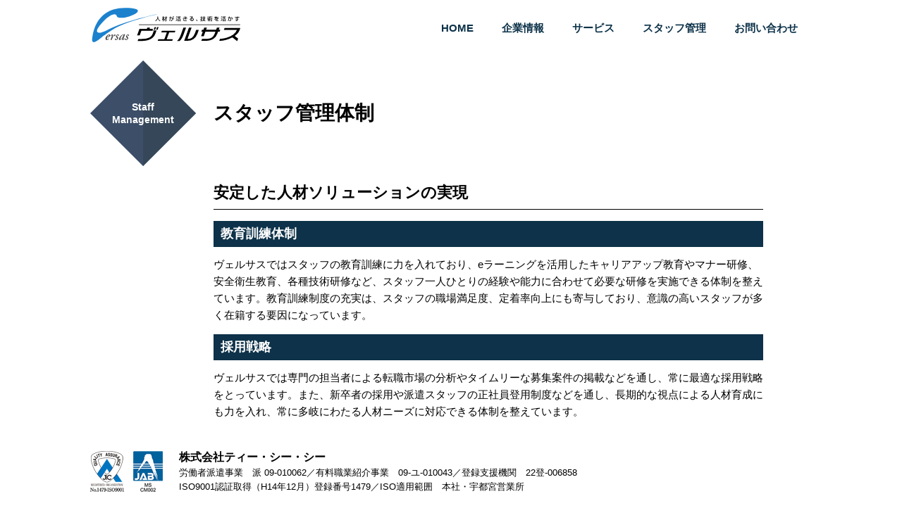

--- FILE ---
content_type: text/html
request_url: https://versas.jp/staff/management.html
body_size: 6282
content:
<!DOCTYPE html>
<html lang="ja">
<head>
<!-- Global site tag (gtag.js) - Google Analytics -->
<script async src="https://www.googletagmanager.com/gtag/js?id=UA-221051217-1"></script>
<script>
  window.dataLayer = window.dataLayer || [];
  function gtag(){dataLayer.push(arguments);}
  gtag('js', new Date());
  gtag('config', 'UA-221051217-1');
</script>

<meta charset="utf-8">
<meta http-equiv="X-UA-Compatible" content="IE=edge">
<meta name="viewport" content="width=device-width, initial-scale=1">
<title>スタッフ管理体制 | スタッフ管理 | 株式会社ティー・シー・シー</title>
<link rel="shortcut icon" href="../favicon.ico">
<link rel="stylesheet" href="../css/normalize.css" type="text/css">
<link rel="stylesheet" href="../css/style.css" type="text/css">
<link rel="stylesheet" href="../css/font-awesome.min.css" type="text/css">
<link rel="stylesheet" href="../css/drawer.css" type="text/css">
<link rel="stylesheet" href="../css/jquery.fancybox.css" type="text/css">
</head>
<body id="top" class="drawer drawer--right">

<button type="button" class="drawer-toggle drawer-hamburger">
  <span class="sr-only">メニュー</span>
  <span class="drawer-hamburger-icon"></span>
</button>
<header class="drawer-navbar clearfix" role="banner">
	<div id="header">
            <h1><a href="../"><img src="../images/logo.svg" alt="人材ソリューション ヴェルサス"></a></h1>
            <nav id="navi" class="drawer-nav" role="navigation">
                <ul class="main">
                    <li><a href="../">HOME</a></li>
                    <li><a href="../company/">企業情報</a>
                        <ul class="sub">
                            <li><a href="../company/">経営理念／社長挨拶</a></li>
                            <li><a href="../company/profile.html">会社概要／沿革</a></li>
                            <li><a href="../company/office.html">拠点一覧</a></li>
                            <li><a href="../company/group.html">グループ会社</a></li>

                        </ul>
                   </li>
                    <li>
                        <a href="../service/">サービス</a>
                        <ul class="sub">                            <li><a href="../service/m_contract.html">製造請負</a></li>
                            <li><a href="../service/staffing.html">製造派遣</a></li>
                            <li><a href="../service/welfare.html">福祉・介護派遣</a></li>
                            <li><a href="../service/office.html">オフィス派遣</a></li>
                            <li><a href="../service/d_contract.html">物流請負</a></li>
                            <li><a href="../service/d_temp.html">物流派遣</a></li>
                            <li><a href="../service/introduction.html">有料職業紹介・紹介予定派遣</a></li>
                            <li><a href="../service/foreigner.html">特定技能外国人支援</a></li>
                        </ul>
                    </li>
                    <li><a href="../staff/">スタッフ管理</a>
                        <ul class="sub">
                            <li><a href="../staff/">法令遵守の宣言</a></li>
                            <li><a href="../staff/management.html">スタッフ管理体制</a></li>

                            <li><a href="../staff/disclosure.html">労働者派遣事業に関わる情報提供</a></li>
                        </ul>
                    </li>
                    <li><a href="../contact/">お問い合わせ</a></li>
                </ul>
            </nav>
	</div>
</header>
<main role="main">
	<div id="main">
        <section id="title" class="clearfix">
	        <div id="square1">Staff<br>Management</div><h1>スタッフ管理体制</h1>
	    </section>
	    <section id="content">
	       <h2>安定した人材ソリューションの実現</h2>
	       <h3>教育訓練体制</h3>
	       <p>ヴェルサスではスタッフの教育訓練に力を入れており、eラーニングを活用したキャリアアップ教育やマナー研修、安全衛生教育、各種技術研修など、スタッフ一人ひとりの経験や能力に合わせて必要な研修を実施できる体制を整えています。教育訓練制度の充実は、スタッフの職場満足度、定着率向上にも寄与しており、意識の高いスタッフが多く在籍する要因になっています。</p>
	       <h3>採用戦略</h3>
	       <p>ヴェルサスでは専門の担当者による転職市場の分析やタイムリーな募集案件の掲載などを通し、常に最適な採用戦略をとっています。また、新卒者の採用や派遣スタッフの正社員登用制度などを通し、長期的な視点による人材育成にも力を入れ、常に多岐にわたる人材ニーズに対応できる体制を整えています。</p>
	    </section>
	</div>
	<div id="information">
        <div class="image"><img src="../images/jic.png" alt="ISO9001"><img src="../images/jab.png" alt="JAB"></div>
	    <h3>株式会社ティー・シー・シー</h3>
	    <p>労働者派遣事業　派 09-010062／有料職業紹介事業　09-ユ-010043／登録支援機関　22登-006858<br>
        ISO9001認証取得（H14年12月）登録番号1479／ISO適用範囲　本社・宇都宮営業所</p>
	</div>
</main>
<footer role="contentinfo" class="clearfix">
    <div id="footerWrapper" class="clearfix">
			<p class="privacy"><a href="../privacy/"><i class="fa fa-chevron-right" aria-hidden="true"></i> プライバシーポリシー</a></p>
			<p class="copyright">&copy;TCC Co.,LTD.All Rights Reserved.</p>
	</div>
</footer>
<div id="js-loader" class="loader">
    <div class="loader-animation"></div>
</div>
<div id="pagetop"><a href="#top"><i class="fa fa-angle-up" aria-hidden="true"></i></a></div>
<script src="https://ajax.googleapis.com/ajax/libs/jquery/3.2.1/jquery.min.js"></script>
<script src="https://cdnjs.cloudflare.com/ajax/libs/iScroll/5.2.0/iscroll.js"></script>
<script src="../js/modernizr.custom.js"></script>
<script src="../js/drawer.min.js"></script>
<script src="../js/jquery.fancybox.pack.js"></script>
<script src="../js/helpers/jquery.fancybox-media.js"></script>
<script src="../js/common.js"></script>
</body>
</html>

--- FILE ---
content_type: text/css
request_url: https://versas.jp/css/style.css
body_size: 22461
content:
@charset "utf-8";
/* CSS Document */

/* Reset
--------------------------------------------- */
/* http://meyerweb.com/eric/tools/css/reset/ 
   v2.0 | 20110126
   License: none (public domain)
*/

html, body, div, span, applet, object, iframe,
h1, h2, h3, h4, h5, h6, p, blockquote, pre,
a, abbr, acronym, address, big, cite, code,
del, dfn, em, img, ins, kbd, q, s, samp,
small, strike, strong, sub, sup, tt, var,
b, u, i, center,
dl, dt, dd, ol, ul, li,
fieldset, form, label, legend,
table, caption, tbody, tfoot, thead, tr, th, td,
article, aside, canvas, details, embed, 
figure, figcaption, footer, header, hgroup, 
menu, nav, output, ruby, section, summary,
time, mark, audio, video {
	margin: 0;
	padding: 0;
	border: 0;
	font-size: 100%;
	font: inherit;
	vertical-align: baseline;
}
/* HTML5 display-role reset for older browsers */
article, aside, details, figcaption, figure, 
footer, header, hgroup, menu, nav, section {
	display: block;
}
body {
	line-height: 1;
}
ol, ul {
	list-style: none;
}
blockquote, q {
	quotes: none;
}
blockquote:before, blockquote:after,
q:before, q:after {
	content: '';
	content: none;
}
table {
	border-collapse: collapse;
	border-spacing: 0;
}
a {outline:none;}
img {vertical-align:bottom;}



/* --------------------------------------------- */
@font-face {
  font-family: "Yu Gothic";
  src: local("Yu Gothic Medium");
  font-weight: 100;
}
@font-face {
  font-family: "Yu Gothic";
  src: local("Yu Gothic Medium");
  font-weight: 200;
}
@font-face {
  font-family: "Yu Gothic";
  src: local("Yu Gothic Medium");
  font-weight: 300;
}
@font-face {
  font-family: "Yu Gothic";
  src: local("Yu Gothic Medium");
  font-weight: 400;
}
@font-face {
  font-family: "Yu Gothic";
  src: local("Yu Gothic Bold");
  font-weight: bold;
}
html{
  overflow-y:scroll;
	font-family:"Yu Gothic", YuGothic, "ヒラギノ角ゴ Pro W3", "Hiragino Kaku Gothic Pro", "メイリオ", Meiryo, Osaka, "ＭＳ Ｐゴシック", "MS PGothic", sans-serif;
}
 
/* ローディング関係ない部分のCSS */
.button{
  background:#222;
  border:1px solid #222;
  border-radius:5px;
  color:#fff;
  display:block;
  height:60px;
  line-height:60px;
  margin:30px auto;
  text-align:center;
  width:600px;
}
.button:hover{
  background:#fff;
  color:#222;
}
img{
  max-width:100%;
}
 
/* ローディングの背景部分のCSS */
.loader{
  background:#1B81CD;
  height:100%;
  left:0;
  position:fixed;
  top:0;
  width:100%;
  z-index:2000;
}
 
/* ローディングのアニメーション部分のCSS (https://projects.lukehaas.me/css-loaders/) */
.loader-animation,
.loader-animation:after {
  border-radius: 50%;
  width: 4em;
  height: 4em;
}
.loader-animation {
  height:50px;
  left:50%;
  margin:-25px 0 0 -25px;
  position:absolute;
  top:50%;
  width:50px;
  font-size: 10px;
  text-indent: -9999em;
  border-top: 0.7em solid rgba(255, 255, 255, 0.2);
  border-right: 0.7em solid rgba(255, 255, 255, 0.2);
  border-bottom: 0.7em solid rgba(255, 255, 255, 0.2);
  border-left: 0.7em solid #ffffff;
  -webkit-transform: translateZ(0);
  -ms-transform: translateZ(0);
  transform: translateZ(0);
  -webkit-animation: load8 1.1s infinite linear;
  animation: load8 1.1s infinite linear;
}
@-webkit-keyframes load8 {
  0% {
    -webkit-transform: rotate(0deg);
    transform: rotate(0deg);
  }
  100% {
    -webkit-transform: rotate(360deg);
    transform: rotate(360deg);
  }
}
@keyframes load8 {
  0% {
    -webkit-transform: rotate(0deg);
    transform: rotate(0deg);
  }
  100% {
    -webkit-transform: rotate(360deg);
    transform: rotate(360deg);
  }
}
body {
	font-size:15px;
	line-height:1.6;
	color:#000;
	background:#fff;
	-webkit-text-size-adjust: none;
}

/*
10px	63%
11px	69%
12px	75%
13px	82%
14px	88%
15px	94%
16px	100%
17px	107%
18px	113%
19px	119%
20px	125%
21px	132%
22px	138%
23px	144%
24px	150%
25px	157%
26px	163%
*/
a:link, a:visited { color:#1B81CD; text-decoration:none}
a:hover, a:active { color:#0D3249; text-decoration:underline}
table {
    width: 100%;
    border-spacing: 0;
    border-collapse: collapse;
    margin-bottom:1em;
}
header {
    height: 80px;
}
main {
    
    min-height: calc(100vh - 125px);
}
footer {
    height: 50px;
}
/*-------------------------HEADER-----------------------*/
header {
	background:#fff;
	padding:0 0 15px;
}
header.fixed {
	padding:0 0 91px;
}
#header {
	width:1024px;
	margin:0 auto;
	padding:10px 0;
}
#header h1{ 
	display:block;
	width:216px;
    float: left;
}

/*-------------------------NAVI-----------------------*/


#navi {
	margin:0 auto;
	padding:8px 0;
    float: right;
}
ul.main > li {
	float: left;
    position: relative;
}
ul.main > li > a {
    color: #0D3249;
    font-weight: bold;
    font-size: 15px;
    padding: 10px 20px;
    display: inline-block;
    vertical-align: middle;
    -webkit-transform: perspective(1px) translateZ(0);
    transform: perspective(1px) translateZ(0);
    box-shadow: 0 0 1px transparent;
    position: relative;
    overflow: hidden;
}
ul.main > li > a:hover {
    text-decoration: none;
}
ul.main > li > a:before {
  content: "";
  position: absolute;
  z-index: -1;
  left: 50%;
  right: 50%;
  bottom: 0;
  background: #0D3249;
  height: 4px;
  -webkit-transition-property: left, right;
  transition-property: left, right;
  -webkit-transition-duration: 0.2s;
  transition-duration: 0.2s;
  -webkit-transition-timing-function: ease-out;
  transition-timing-function: ease-out;
}
ul.main > li > a:hover:before,
ul.main > li > a:focus:before,
ul.main > li > a:active:before {
  left: 0;
  right: 0;
}
ul.main > li ul.sub {
    position: absolute;
    visibility: hidden;
    opacity: 0;
    transition: 0s;
    top:44px;
    left: 50%;
    margin-left: -80px;

}
ul.main > li:hover ul.sub {
    visibility: visible;
     opacity: 1;
    width: 160px;
    box-shadow: 0 8px 24px rgba(0,0,0,0.2);
}
ul.main > li ul.sub li a {
    visibility: hidden;
    opacity: 0;
    transition: .5s;
}
ul.main > li:hover ul.sub li a {
    visibility: visible;
     opacity: 1;
}
ul.sub:before  {
}
ul.sub li {
    float: none;
}
ul.sub li a {
    background: #0D3249;
    color: #fff;
    display: block;
    padding: 8px 10px 8px 24px;
    font-size: 12px;
    transition: all 0.2s linear;
    text-indent: -10px;
}
ul.sub li a:hover {
    text-decoration: none;
    background: #1B81CD;
}
ul.sub li a:before {
    font-family: FontAwesome;
    content:"\f105";
    font-size: 8px !important;
    margin-right: 6px;
}
ul.main > li > a {
  position: relative;
  overflow: hidden;
}

ul.main > li > a .rp-effect {/*エフェクト*/
  position: absolute;
  border-radius: 50%;
  opacity: 0.5;/*波紋の濃さ*/
  transform: scale(0);
  background: #1B81CD;/*波紋色*/
  animation: ripple 700ms;
  pointer-events: none; 
}

@-webkit-keyframes ripple {
  to {
    opacity: 0;
    transform: scale(2.0);
  }
}

@keyframes ripple {
  to {
    opacity: 0;
    transform: scale(2.0);
  }
}
/*-------------------------MAIN-----------------------*/
#main {
	margin:0 auto 30px;
	width:1024px;
	clear:both;
}
#main img {
	max-width:100%;
}
#main p {
	margin-bottom:1em;
}
#main #contents {
	padding:20px;
	background:#fff;
	margin-bottom:40px;
    box-shadow: 0 0 10px rgba(0,0,0,0.1);
}
#main strong {
	font-weight:bold;
}
/*-------------------------TOP-----------------------*/
#visual {
	min-width:1024px;
    height: 640px;
	margin:0 auto;
    position: relative;
}
#visual .s01 {
    position: absolute;
    left: 0;
    top:181px;
    width: 270px;
}
#visual img {top:0;left:0;}
#visual .s02 {
    position: absolute;
    left: 146px;
    top:35px;
    width: 270px;
}
#visual .s03 {
    position: absolute;
    left: 206px;
    top:181px;
    width: 445px;
}
#visual .s04 {
    position: absolute;
    left: 402px;
    top:15px;
    width: 240px;
}
#visual .s05 {
    position: absolute;
    left: 533px;
    top:148px;
    width: 240px;
}
#visual .s06 {
    position: absolute;
    left: 729px;
    top:83px;
    width: 240px;
}
#visual .s07 {
    position: absolute;
    left: 664px;
    top:276px;
    width: 240px;
}
#visual .s08 {
    position: absolute;
    left: 540px;
    top:411px;
    width: 240px;
}
#visual .s09 {
    position: absolute;
    left: 794px;
    top:407px;
    width: 240px;
}
#visual .copy {
    color: #0D3249;
    font-size: 32px;
    font-weight: 900;
    line-height: 1.6;
    letter-spacing: .2em;
    position: absolute;
    bottom:30px;
}
#visual a.link {
    position:absolute;
    right:0;
    top:0;
    display: block;
    width: 240px;
    font-size:14px;
    border: 3px solid #0D3249;
    background:#fff;
    color: #0D3249;
    text-align: center;
    padding: 3px 6px;
    font-weight: bold;
    z-index:1000;
}
#visual a.link2 {
    position:absolute;
    right:0;
    top:43px;
    display: block;
    width: 240px;
    font-size:14px;
    border: 3px solid #0D3249;
    background:#fff;
    color: #0D3249;
    text-align: center;
    padding: 3px 6px;
    font-weight: bold;
    z-index:1000;
}
#visual a.link:hover,
#visual a.link2:hover {
    background: #0D3249;
    color:#fff;
    text-decoration: none;
}
#information {
    width: 1024px;
    margin: 0 auto 20px;
}
#information .image img {
    margin-right: 10px;
}
#information .image {
    float: left;
    margin-right: 10px;
}
#information h3 {
    font-weight: bold;
    font-size: 16px;
}
#information p {
    font-size: 13px;
}
#information a.link {
    display: block;
    float: right;
    width: 220px;
    border: 3px solid #0D3249;
    color: #0D3249;
    text-align: center;
    padding: 5px;
    font-weight: bold;
}
#information a.link:hover {
    opacity: 0.7;
    text-decoration: none;
}
/*-------------------------COMMON-----------------------*/
#title {
    vertical-align: middle;
    margin-bottom: 20px;
}
#title h1 {
    font-size: 28px;
    font-weight: bold;
    line-height: 150px;
}
#title div {
    display: -webkit-flex;
    display: flex;
    -webkit-align-items: center;
    align-items: center;
    -webkit-justify-content: center;
    justify-content: center;
    float: left;
    width: 150px;
    height: 150px;
    line-height: 1.3;
    color: #fff;
    font-size:14px;
    font-weight: bold;
    font-family: Arial, sans-serif;
    text-align: center;
    margin-right: 25px;
}
#square1 {
    background: url(../images/square1.svg) no-repeat center;
    background-size: cover;
}
#square2 {
    background: url(../images/square2.svg) no-repeat center;
    background-size: cover;
}
#square3 {
    background: url(../images/square3.svg) no-repeat center;
    background-size: cover;
}
#square4 {
    background: url(../images/square4.svg) no-repeat center;
    background-size: cover;
}
#square5 {
    background: url(../images/square5.svg) no-repeat center;
    background-size: cover;
}
#content {
    width: 780px;
    margin-left: 175px;
    margin-bottom: 40px;
    min-height: 240px;
}
#content h2 {
    font-size:22px;
    font-weight: bold;
    border-bottom: 1px solid #000;
    padding-bottom: .25em;
    margin-bottom: .75em;
}
#content h3 {
    font-size:18px;
    font-weight: bold;
    background: #0D3249;
    color: #fff;
    padding: 4px 10px;
    padding-bottom: .25em;
    margin-bottom: .75em;
}
#content h4 {
    font-size: 16px;
    font-weight: bold;
    color: #0D3249;
    display: inline-block;
    border: 1px solid #0D3249;
    padding: 4px 10px;
    margin-bottom: .75em;
}
a:link, a:visited { color:#1B81CD; text-decoration:none}
a:hover, a:active { color:#0D3249; text-decoration:underline}
#content h2 a {
    display: inline-block;
    float: right;
    color: #fff;
    background: #1B81CD;
    font-size: 14px;
    padding: 2px 10px;
    margin-top: 5px;
    transition: 0.3s;
}
#content h2 a:hover {
    background: #0D3249;
    text-decoration: none;
}
#content ol {
    margin-left: 1.5em;
    list-style: decimal;
    margin-bottom: 1em;
}
.president {
    float: right;
    margin-left: 15px;
}
section.content {
	margin-bottom:25px;
}
article.content {
	margin-bottom:25px;
}
.hide {
	display:none;
}
#content pre {
    font-size: 14px;
    margin-bottom: 25px;
    padding: 0;
}
.column4 > li {
	display:block;
	width:23.5%;
	float:left;
	margin-right:2%;
}
.column4 > li:last-child {
	margin-right:0;
}
.column4 h4 {
	display:block;
	background:#5EA8E6;
	color:#fff;
	font-size:14px;
	line-height:30px;
	position:relative;
	margin-bottom:6px;
	padding:0 10px;
}
.column3 > li {
	display:block;
	width:32%;
	float:left;
	margin-right:2%;
}
.column3 > li:last-child {
	margin-right:0;
}
.column2 > li {
	display:block;
	width:48%;
	float:left;
	margin-right:4%;
}
.column2 > li:last-child {
	margin-right:0;
}

#main table {
	width:100%;
	border-collapse:separate;
    border-spacing:3px;
}
#main table th,
#main table td {
	padding:8px;
	vertical-align:top;
    border-spacing:2px;
}
#main table th {
	background:rgba(13,50,73,0.1);
    white-space: nowrap;
}
#main table td {
	background:rgba(13,50,73,0.05);
}
ul.merit {
    margin-bottom: 20px;
}
ul.merit li {
    text-indent: -1.2em;
    margin-left: 1.5em;
    margin-bottom: .5em;
}
ul.merit li:before {
    font-family: FontAwesome;
    content:"\f0a9";
    margin-right: 5px;
}
.hide {
	display:none;

}
.tab li {
	display:inline-block;
	float:left;
	background:#ccc;
	color:#fff;
	padding:10px 25px;
	font-size:14px;
	cursor:pointer;
}
.tab li a {
}
.tab li:before {
	font-family:FontAwesome;
	content:"\f107";
	margin-right:5px;
}
.tab li.active,
.tab li:hover {
	background:#F19500;
	color:#fff;
	text-decoration:none;
}
.tab li.active:before,
.tab li:hover:before {
	font-family:FontAwesome;
	content:"\f103";
	margin-right:5px;
}
#gmap {
	width:100%;
	height:300px;
}
.necesary{
	color:#d00;
}
#privacy dt {
	font-size:16px;
	font-weight:bold;
	border-bottom:1px dotted #ccc;
	padding:5px 0;
	margin-bottom:10px;
}
#privacy dd {
	margin-bottom:20px;
}
.entry-meta {
	text-align:right;
	font-size:12px;
}

table.mailform textarea {
	max-width:500px;
}
table.mailform .mail {
	font-size:18px;
}
.note {
    padding:15px;
    background: #f6f6f6;
    border-radius: 10px;
}
.flow {
    margin-bottom: 20px;
}
#content .flow h4 {
    display: block;
}
#content .flow p {
    padding-left: 36px;
    position: relative;
    display: block;
}
#content .flow p:before {
    font-family: FontAwesome;
    content:"\f103";
    font-size: 30px;
    position: absolute;
    left: 0;
    top:-5px;
    margin-left: 5px;
    
    line-height: 1;
}
ul.list {
    list-style: disc !important;
    margin-left: 1.5em;
}
.profile_office th {
	width: 20%;
}
.profile_map {
	width: 10%;
	text-align: center;
}
/*-------------------------FOOTER-----------------------*/
.social {
}
.social div {
	float:left;
	margin-right:10px;
}

.fb_iframe_widget > span {
  vertical-align: baseline !important;
}
footer {
	width:100%;
	background: #0D3249;
    color: #fff;
}


#footerWrapper {
	max-width:1024px;
	width:100%;
	margin:0 auto;
	padding:12px 0;
}
#footerWrapper p {
	font-size:13px;
	margin-bottom:0;
}
.copyright {
    float: left;
    font-size: 12px;
}
.privacy {
	float:right;
    font-size: 12px;
}
.privacy i {
    font-size: 10px;
}
.privacy a {
    color: #fff;
}
.aligncenter {text-align:center}
.alignright {float:right; margin-left:15px;}
.alignleft {float:left; margin-right:15px;}
#pagetop {
	clear:both;
	width:36px;
	position:fixed;
	margin:0 0 0;
	right:20px;
	bottom:36px;
}
#pagetop a {
	background:#fff;
    display: block;
    font-size: 22px;
	text-align:center;
	border-radius:20px;
	box-shadow: 0px 2px 6px rgba(0,0,0,0.25);
}
sup {
    font-size: 50%;
    vertical-align: top;
}
.m10 {margin-bottom:10px !important;}
.m20 {margin-bottom:20px !important;}
.m30 {margin-bottom:30px !important;}
.m30 {margin-bottom:40px !important;}
/* Clearing Floats
--------------------------------------------- */
.clear {
	clear:both;

}
.tab:after,
.block:after,
.clearfix:after {
	clear:both;
	content:' ';
	display:block;
	font-size:0;
	line-height:0;
	visibility:hidden;
	width:0;
	height:0
}
.i-block {
    display: inline-block;
}
#kens-web-copyrights {display:none}
/* --- Smartphones and small Tablet PCs --- */
@media screen and (max-width : 64em) {
    header {
        padding:10px 0 0;
        width: auto;
    }
header {
    height: 60px;
}
	#header {
		width:auto;
    }
    #navi {
        float: none;
        padding: 10px 0;
    }
    ul.main > li {
        float: none;
        position: relative;
    }

    ul.main > li > a {
        font-size: 16px;
        padding: 5px 15px;
        display: block;
    }
    ul.main > li ul.sub {
        position: static;
        visibility: visible;
        opacity: 1;
        transition: 0s;
        margin-left: 0px;

    }

    ul.main > li:hover ul.sub {
        visibility: visible;
         opacity: 1;
        width: auto;
        box-shadow: none;
    }
    ul.main > li ul.sub li a {
        visibility: visible;
        opacity: 1;
        transition: .5s;
    }
    ul.main > li:hover ul.sub li a {
        visibility: visible;
         opacity: 1;
    }
    ul.sub li a {
        background:#fff;
        color: #0D3249;
        display: block;
        padding: 3px 20px;
        font-size: 14px;
        transition: all 0.2s linear;
    }
    ul.sub:before  {
        content: "";
        width: 0;
        height: 0;
        border:none;
    }
	#main {
		width:auto;
        overflow: hidden;
	}
    #content {
        width: auto;
        max-width: 780px;
        margin:0 auto 40px;
        padding: 0 15px;
    }
    #visual {
        min-width:0;
        width: 100%;
        margin:0 auto 0;
        position: relative;
        left: -90px;
    }
    #information {
        width: auto;
        margin: 0 auto 20px;
        padding: 0 10px;
    }
	#footerWrapper {
		width:auto;
	}
    #visual .copy {
        color: #0D3249;
        font-size: 28px;
        font-weight: 900;
        line-height: 1.6;
        letter-spacing: .2em;
        position: absolute;
        bottom:20px;
        left: 110px;
    }
}
@media screen and (max-width : 42em) {
    main {

        min-height: 0;
    }
    footer {
        height: auto;
    }
	header.fixed {
		padding:0 0 50px;
	}
	#header {
		width:auto;
		margin-bottom:0;
		padding:5px 0 0;
	}
	#header h1{ 
		width:40%;
		margin:0 0 10px 15px;
	}
	#header h1 img {
		max-width:100%;
	}
	#main {
		width:auto;
        overflow: hidden;
        margin: 0 auto;
	}


    #visual {
        min-width:0;
        width: calc(100% + 80px);
        height: 490px;
        margin:0 auto 0;
        position: relative;
        left: -40px;
    }
    #visual .s01 {
        position: absolute;
        left: 0;
        top:153px;
        width: 135px;
    }
    #visual img {top:0;left:0;}
    #visual .s02 {
        position: absolute;
        left: 73px;
        top:80px;
        width: 135px;
    }
    #visual .s03 {
        position: absolute;
        left: 103px;
        top:153px;
        width: 223px;
    }
    #visual .s04 {
        position: absolute;
        left: 201px;
        top:70px;
        width: 120px;
    }
    #visual .s05 {
        position: absolute;
        left: 266px;
        top:136px;
        width:120px;
    }
    #visual .s06 {
        position: absolute;
        left: 365px;
        top:1054px;
        width: 120px;
    }
    #visual .s07 {
        position: absolute;
        left: 332px;
        top:200px;
        width: 120px;
    }
    #visual .s08 {
        position: absolute;
        left: 270px;
        top:269px;
        width: 120px;
    }
    #visual .s09 {
        position: absolute;
        left: 397px;
        top:256px;
        width: 120px;
    }
    #visual .copy {
        color: #0D3249;
        font-size: 24px;
        font-weight: 900;
        line-height: 1.6;
        letter-spacing: .2em;
        position: absolute;
        bottom:0px;
        left: 60px;
        width: 100%;
    }
	#visual a.link {
	    font-size:12px;
	    width: 189px;
	    right: 50px;
	    z-index: 100;
	    background: #fff;
	}
	#visual a.link2 {
		top:36px;
	    font-size:12px;
	    width: 190px;
	    right: 50px;
	    z-index: 100;
	    background: #fff;
	}
    #title {
        vertical-align: middle;
        padding: 0 10px;
        margin-bottom: 20px;
    }
    #title h1 {
        font-size: 24px;
        font-weight: bold;
        line-height: 100px;
    }
    #title div {
        width: 100px;
        height: 100px;
        line-height: 1.5;
        color: #fff;
        font-size:12px;
        font-weight: bold;
        font-family: Arial, sans-serif;
        text-align: center;
        margin-right: 15px;
    }
    #information {
        width: auto;
        margin: 0 auto 20px;
        padding: 0 10px;
    }
    #information .image img {
        margin-right: 5px;
    }
    #information .image {
        float: left;
        margin-right: 0px;
    }
    #information h3 {
        font-weight: bold;
        font-size: 14px;
        margin-left: 110px;
    }
    #information p {
        font-size: 11px;
        margin-left: 110px;
    }
    #information a.link {
        display: block;
        float: none;
        margin: 0 auto 15px;
    }
	.column4 li,
	.column3 li,
	.column2 li {
		display:block;
		width:auto;
		float:none;
		margin-right:0;
	}
	.tab li {
		display:inline-block;
		width:50%;
		margin-bottom:1px;
	}
	.tab li:nth-child(odd) a  {
		margin-right:1px;
	}
	.tab li a {
		display:block;
		padding:8px 0px;
		text-align:center;
		font-size:12px;
	}

    #main table th,
    #main table td {
        width: auto;
        display: block;
    }
    #main table.nosp th,
    #main table.nosp td {
        width: auto;
        display: table-cell;
    }
    #main table th {
        white-space: pre-wrap;
    }
    .xscroll {
        overflow-x: scroll;
    }
    .president {
        width: 160px;
    }
	#gmap {
		height:200px;
	}
	table.mailform th {
		display:block;
		width:auto;
	}
	table.mailform td {
		display:block;
		width:auto;
	}
	table.mailform input[type="text"] {
		max-width:250px;
	}
	table.mailform textarea {
		max-width:250px;
	}
	table.mailform .sep {
		display:block;
	}
	#footerWrapper {
		width:auto;
		margin:0 auto;
		padding:15px 10px 15px;
	}
	#footerWrapper p {
		font-size:12px;
        text-align: center;
	}
    .copyright {
        float: none;
    }
    .privacy {
        float:none;
    }
	#pagetop {
		clear:both;
		position:fixed;
		margin:0 0 0;
		right:10px;
		bottom:10px;
	}
	.alignright {float:none; margin-left:0px; text-align:center;}
	.alignleft {float:none; margin-left:0px; text-align:center;}
}

--- FILE ---
content_type: image/svg+xml
request_url: https://versas.jp/images/logo.svg
body_size: 10444
content:
<svg id="レイヤー_1" data-name="レイヤー 1" xmlns="http://www.w3.org/2000/svg" viewBox="0 0 547 129"><defs><style>.cls-1{fill:#4d4d4d;}.cls-2{fill:#1b81cd;}</style></defs><title>アートボード 8</title><path class="cls-1" d="M67.07,100.1c.62,0,.91.57.91,1.19a6,6,0,0,1-1.77,3.58,12.57,12.57,0,0,1-5.44,3.25A16.31,16.31,0,0,1,64.21,102c1.19-1.33,2.2-1.91,2.86-1.91Zm-7.68,18.42a11.05,11.05,0,0,0,9.07-5,.81.81,0,0,0-.76-1c-2.2,2-3.91,3-5.63,3-1.34,0-2.1-1-2.1-2.72a9.79,9.79,0,0,1,.43-3.1c5.3-1.43,11.79-3.77,11.79-8.07a3.63,3.63,0,0,0-3.82-3.29A11.21,11.21,0,0,0,61.68,101c-4.53,3.44-6.78,8.78-6.78,12.36,0,2.62,1.34,5.2,4.49,5.2Z"/><path class="cls-1" d="M81.49,103.34l-1.67,4.92h.29a53.08,53.08,0,0,1,4.25-6.82c1.53-1.91,2.82-3.06,4.25-3.06S90.8,99.71,90.8,101s-1.1,3.82-2.58,3.82c-.57,0-.76-.53-1-1.38s-.48-1.43-1-1.43-1.67,1-3.25,3.67a108,108,0,0,0-5.73,12c-.24.57-.86.77-1.62.77-1,0-2.62-.29-2.2-1.62,1.05-3.1,3.44-9.74,4.77-14.08.24-.76.19-1.24-.29-1.24-1.05,0-2.58,1.34-3.72,2.67a.77.77,0,0,1-.77-1c1.24-2.15,3.63-4.92,6.59-4.92,2.58,0,2.15,2.77,1.38,5Z"/><path class="cls-1" d="M88.6,115.42c0-1.05.76-2.29,1.81-2.29a1.54,1.54,0,0,1,1.05.67c1.24,1.34,2.29,2.15,3.63,2.15A1.82,1.82,0,0,0,97,114.22c0-1.57-1.48-3.24-2.38-4.39a8.13,8.13,0,0,1-2-4.53c0-2,1.05-3.63,2.77-5.11a7.25,7.25,0,0,1,4.29-1.82,3.63,3.63,0,0,1,3.82,3.29,2,2,0,0,1-1.53,2,1.25,1.25,0,0,1-1.05-.57c-1.34-1.52-2.1-2.05-3.34-2.05A1.55,1.55,0,0,0,96,102.53c0,1.58,1.58,3,2.44,4.1,1.38,1.86,2.15,3.2,2.05,5.06a6.54,6.54,0,0,1-2.67,4.91,8.41,8.41,0,0,1-5.35,1.91c-2,0-3.82-1.43-3.82-3.1Z"/><path class="cls-1" d="M117.1,101a2.14,2.14,0,0,1,2.1,1.67,27.53,27.53,0,0,1-5.25,9c-2.1,2.1-4.1,3.82-4.87,3.82-.38,0-.57-.43-.57-1,.09-3.15,2.58-8.55,5.25-11.46,1.53-1.62,2.29-2.05,3.34-2.05Zm3.34-.77a4.24,4.24,0,0,0-1-.9,2.91,2.91,0,0,0-1.1-.33,7.64,7.64,0,0,0-3.72,1.05,22,22,0,0,0-6,4.72c-3.67,4.15-5.58,9-5.58,10.84a2.7,2.7,0,0,0,2.58,2.86c2.77,0,7.54-3.48,10.88-8h.14L115,115a6.17,6.17,0,0,0-.48,2,1.54,1.54,0,0,0,1.58,1.53c3.06,0,6.78-2.67,8.88-5.35a.8.8,0,0,0-.76-.91c-2.1,2-4.06,3.1-4.77,3.1-.29,0-.48-.24-.24-.86,1.77-5,4.82-12.84,6.16-15.94-.43-.86-1.77-1.15-2.67-1.15a2.38,2.38,0,0,0-1,.19l-1.24,2.67Z"/><path class="cls-1" d="M124.88,115.42c0-1.05.76-2.29,1.81-2.29a1.54,1.54,0,0,1,1,.67c1.24,1.34,2.29,2.15,3.63,2.15a1.82,1.82,0,0,0,1.91-1.72c0-1.57-1.48-3.24-2.39-4.39a8.11,8.11,0,0,1-2-4.53c0-2,1-3.63,2.77-5.11a7.25,7.25,0,0,1,4.3-1.82,3.63,3.63,0,0,1,3.82,3.29,2,2,0,0,1-1.53,2,1.25,1.25,0,0,1-1.05-.57c-1.34-1.52-2.1-2.05-3.34-2.05a1.55,1.55,0,0,0-1.62,1.48c0,1.58,1.58,3,2.43,4.1,1.38,1.86,2.15,3.2,2.05,5.06a6.54,6.54,0,0,1-2.67,4.91,8.41,8.41,0,0,1-5.35,1.91c-2,0-3.82-1.43-3.82-3.1Z"/><path class="cls-2" d="M80.41,81.18c39.37-27.05,155.47-55,167.36-56.68-9.32.64-123.25,24.88-184.25,56.72-30.09,15.7-45.32,14.88-37.25-3,25.07-38.76,63.5-64.53,69-45.91C102.6,57.13,241.79,3,124.57,3S7.36,120.2,7.36,120.2,7.06,138,38.29,111.34c3.9-3.34,8.09-6.67,12.46-10,0,0,22-16.23,29.66-20.18Z"/><path d="M242.33,81.32h-5.27l3.33-9.16h5.27l-3.33,9.16Zm-8.87,0h-5.27l3.33-9.16h5.27l-3.33,9.16Zm.83,13.9A35.51,35.51,0,0,1,216,115.59q-12.66,6.26-33.35,6.26H170.42l2.61-7.18h12.27q16.44,0,25.78-4.41A26.4,26.4,0,0,0,225,94.83l3.42-9.38H183.82l-5.83,16h-9.4l8.39-23h26.67l1.66-4.56h9.55l-1.66,4.56h12.44l-2,5.62h14.76l-4.07,11.18Z"/><polygon points="294.84 121.36 242.49 121.36 244.68 115.33 266.5 115.33 275.36 91 255.43 91 257.63 84.96 306.27 84.96 304.06 91.01 283.76 91.01 274.9 115.37 297.02 115.37 294.84 121.36 294.84 121.36"/><path d="M385.41,95.53q-4.64,12.74-13.84,19.28t-22.23,6.54H337.66L355,73.65h9.47l-14.78,40.61h3.86a19.71,19.71,0,0,0,12.74-4.63q6.34-5.13,9.91-15L380.86,82h9.47l-4.92,13.53Zm-50.16,3.74A70.93,70.93,0,0,1,328.68,113a41.75,41.75,0,0,1-6.89,8.64h-9.63a38.76,38.76,0,0,0,7.22-8.79,71.72,71.72,0,0,0,6.32-13.42l9.4-25.84h9.47l-9.33,25.62Z"/><path d="M465.09,88.49h-5.61L456.74,96q-4.64,12.74-14.88,18.8-11.32,6.76-31.4,6.76H399.25l2.55-7h10.84q16,0,23.86-4.56,7.16-4.06,10.79-14L450,88.51H414l-5.86,16.1h-9.48l5.86-16.1h-5.15l2.6-7.13h5.15l2.73-7.48h9.47l-2.72,7.47h36l2.72-7.47h9.47l-2.72,7.47h5.61l-2.59,7.12Z"/><path d="M528.26,122.49,510.91,109a109.81,109.81,0,0,1-22.66,9,91.43,91.43,0,0,1-24.48,3.56l2.54-7A112.14,112.14,0,0,0,490.84,110a74.24,74.24,0,0,0,22.4-10.54q10.35-7.41,13.88-17.1H480.3l2.59-7.12h56.75l-2.8,7.7A35.47,35.47,0,0,1,530.26,94a62.89,62.89,0,0,1-10.78,9.73l12.13,9.55-3.35,9.2Z"/><path d="M241.76,33.29H244v2.33A14.4,14.4,0,0,0,252,49l-1.31,1.93a15.74,15.74,0,0,1-7.8-10.08h0a15.43,15.43,0,0,1-7.76,10.08L233.67,49a13.7,13.7,0,0,0,6.42-6.29,16.82,16.82,0,0,0,1.67-7v-2.4Z"/><path d="M265,46.57a20.77,20.77,0,0,0,6.76-7.93h-4.87v-1.9H272V33.25h2v3.48h2.39v1.9H274V49.41a1.75,1.75,0,0,1-2,1.61H269l-.32-2h2.52c.7,0,.81-.1.81-.7V41.74h0a19.28,19.28,0,0,1-5.51,6.5L265,46.57Zm-6.76-1.86a16.54,16.54,0,0,0,3.45-6.16h-3V36.74h3.07V33.25h2v3.48h2.63v1.82h-2.63v1.27a10.56,10.56,0,0,0,3,3.45L265.47,45a9.58,9.58,0,0,1-1.71-2.63h0V51h-2V42.25h0a13.42,13.42,0,0,1-2.6,4.74l-.85-2.27Z"/><path d="M289.81,34c-.17,1.67-.29,2.5-.4,3.35h2.27a3.7,3.7,0,0,1,3.5,1.84,10.93,10.93,0,0,1,.57,3.69c0,2.18-.59,5.08-1.44,6.1a3.57,3.57,0,0,1-2.94,1.17,24.39,24.39,0,0,1-2.86-.23v-2a11.81,11.81,0,0,0,2.44.25,2.05,2.05,0,0,0,1.71-.57c.76-.83,1-4.09,1-5,0-2.37-.28-3.33-2.39-3.29l-2.16,0c-.17.85-1.48,7.26-3.28,10.48l-2-.83a34.39,34.39,0,0,0,3.2-9.6l-3,0v-2l3.26,0c.19-1.82.25-2.58.32-3.52l2.2.15Zm8.54,10.68A15.67,15.67,0,0,0,296.53,38l2-.74a18.38,18.38,0,0,1,2.2,7l-2.38.38ZM297,36.93a12.56,12.56,0,0,0-1.11-3l1.52-.4a12,12,0,0,1,1.19,2.86l-1.59.53Zm2.63-.38a13.39,13.39,0,0,0-1.17-2.92l1.46-.44a13.58,13.58,0,0,1,1.23,2.88l-1.52.47Z"/><path d="M322.91,44.45v3.83H316V44.45Zm-4.43-6.25h-5.36V40h5.36v2.75h-4.41V51H316V50h6.91v1h1.91V42.74h-4.41V40h5.29v-1.8h-5.29V35.83a26.44,26.44,0,0,0,4.7-.84l-.68-1.78c-1.67.47-4.24,1.1-11,1.06l.32,1.82c.38,0,.64,0,1,0l3.75-.15v2.27Zm-10-3.33a17.44,17.44,0,0,1,3.16,2l1.18-1.67a16.1,16.1,0,0,0-3.24-1.87l-1.1,1.59Zm-.72,5.3a14,14,0,0,1,3,1.89L312,40.37a10.56,10.56,0,0,0-3.2-1.91l-1,1.7Zm3.37,3a22.86,22.86,0,0,1-3.43,5.68l1.15,2a25.35,25.35,0,0,0,3.85-6.5l-1.58-1.21Z"/><path d="M342.23,34c0,.76.06,1.27.19,2.24a21.89,21.89,0,0,0,4.76-.76l.21,1.93a21.45,21.45,0,0,1-4.64.64c.17.81.32,1.34.55,2.1a21.28,21.28,0,0,0,5.36-.78l.32,1.84a24.9,24.9,0,0,1-5,.76,9,9,0,0,0,1.69,3l-1.91.95a11.81,11.81,0,0,1-1.91-3.83c-.65,0-1.25,0-2.18,0h-6.56V40.22h8.13c-.32-1.06-.47-1.72-.55-2.06l-1,0h-5.93V36.32h5.89c.25,0,.4,0,.65,0a15.88,15.88,0,0,1-.23-2.16l2.18-.17Zm-4,10.17a3.17,3.17,0,0,0-1.63,2.35c0,1.74,2.91,1.74,5.77,1.74a43.8,43.8,0,0,0,4.66-.21v2a35.6,35.6,0,0,1-3.56.13c-4.3,0-5.44-.23-6.35-.53a3.45,3.45,0,0,1-2.54-3.05c0-.49,0-2,2.14-3.45l1.5,1Z"/><path d="M365.18,48.35c-1.12,0-3.14,0-3.14-1.42,0-.64.53-1.15,1.42-1.15,1.72,0,1.8,1.86,1.8,2a2.39,2.39,0,0,1-.08.57Zm-7-14.09v2l7.52-.08c-.36.34-8.19,7.67-8.83,8.24l1.31,1.76c1.35-1.44,1.52-1.59,3-3a8.36,8.36,0,0,1,5.23-1.93c1.81,0,3.5.79,3.5,3.2a3.66,3.66,0,0,1-2.84,3.7c.13-2.83-1.73-4.11-3.56-4.11-1.59,0-3.39,1-3.39,2.84,0,.64.3,3.35,5,3.35A7.41,7.41,0,0,0,369.73,49a5.67,5.67,0,0,0,2.29-4.7c0-1-.28-5-5.15-5a4.24,4.24,0,0,0-2.1.4l0,0a8.59,8.59,0,0,0,.78-.66c.89-.81,2.29-2.16,3.18-3v-1.8Z"/><path d="M383.71,50.39a32.29,32.29,0,0,0-3.35-4.17L382.1,45a30,30,0,0,1,3.62,4l-2,1.36Z"/><path d="M413.17,41.85A14.82,14.82,0,0,1,409.91,47a12.62,12.62,0,0,0,4.49,2.08l-1.19,2.06a18.61,18.61,0,0,1-4.85-2.8,17.47,17.47,0,0,1-5.8,2.67l-1.17-1.87a15.25,15.25,0,0,0,5.53-2.22,17.33,17.33,0,0,1-2.41-3.64l1.82-.77a14.05,14.05,0,0,0,2.14,3.18A10.26,10.26,0,0,0,411,42h-7.3V40.19h4V37.53H403V35.68h4.62V33.29h2v2.39h4.51v1.86h-4.51v2.65h3.56v1.67Zm-17,1.33c.65-.15,1.1-.25,2.41-.66V38.42h-2.31V36.59h2.31v-3.3h1.87v3.3h2.12v1.83h-2.12v3.49c1.42-.51,1.65-.63,2.12-.84l.15,1.8a17.32,17.32,0,0,1-2.27,1v5.74A1.22,1.22,0,0,1,399,51h-2.4l-.19-1.93h1.67c.19,0,.46-.06.46-.38V44.63a22.26,22.26,0,0,1-2.14.68l-.27-2.14Z"/><path d="M428.46,33.33h1.82v3.6h2.91v1.85h-2.91v12.3h-1.82V38.78h-2.6V36.93h2.6v-3.6Zm3.63,0a19.08,19.08,0,0,1,1.44,2.54l-1.59.84a16.89,16.89,0,0,0-1.31-2.63l1.45-.74ZM425,47.12a19.19,19.19,0,0,0,1-6.19h1.59c0,3.64-.34,5.89-1.06,7.46L425,47.12Zm.53-9a12.86,12.86,0,0,1-.95,2.46V51.08h-1.93V43.5a10.8,10.8,0,0,1-1.15,1.16l-.72-2.31a12,12,0,0,0,3.07-4.81l1.69.61Zm-4.71-1.8a8.42,8.42,0,0,0,2.84-3.11l1.76.64a10.83,10.83,0,0,1-3.69,4.32l-.91-1.86ZM438.54,34v1.87h-4.83V34Zm-6.82,13.79a47.5,47.5,0,0,0-.47-6.65l1.67-.21a35.63,35.63,0,0,1,.68,6.72l-1.87.13Zm7.1-8.75v1.9h-1.23v8.16c0,1,0,2-1.91,2h-2.37l-.34-2h1.93c.61,0,.78,0,.78-.57v-7.6h-2.23V39Z"/><path d="M453.32,34a15,15,0,0,1-.3,1.69h7.71v1.95h-8.26a10.87,10.87,0,0,1-.65,1.63,4.8,4.8,0,0,1,2.2-.55,2.83,2.83,0,0,1,3,2.19,36.49,36.49,0,0,1,4.55-1.52l.48,2.12a33,33,0,0,0-4.64,1.36,26.07,26.07,0,0,1,.06,3.52h-2.12a10.6,10.6,0,0,0,.08-1.42c0-.51,0-.84,0-1.25-2,1-3.13,1.86-3.13,2.94,0,1.61,2.14,1.61,4,1.61.25,0,2.16,0,4.74-.21v2c-1.44.06-3,.09-4.43.09-2.07,0-4,0-5.33-1.08A3.06,3.06,0,0,1,450,46.72c0-1.53,1.16-3,5.13-5a1.36,1.36,0,0,0-1.48-1.16,5.65,5.65,0,0,0-3.94,2.37,34.08,34.08,0,0,1-2.19,3L446,44.29a17.07,17.07,0,0,0,4.28-6.69h-3.81V35.66h4.36a11.47,11.47,0,0,0,.25-1.86l2.25.17Z"/><path d="M484.71,44.45v3.83H477.8V44.45Zm-4.43-6.25h-5.36V40h5.36v2.75h-4.41V51h1.93V50h6.92v1h1.91V42.74h-4.42V40h5.29v-1.8h-5.29V35.83a26.37,26.37,0,0,0,4.7-.84l-.69-1.78c-1.67.47-4.24,1.1-11,1.06l.32,1.82c.38,0,.65,0,1,0l3.75-.15v2.27Zm-10-3.33a17.61,17.61,0,0,1,3.16,2l1.17-1.67a16.08,16.08,0,0,0-3.24-1.87l-1.1,1.59Zm-.72,5.3a14,14,0,0,1,3,1.89l1.13-1.68a10.51,10.51,0,0,0-3.2-1.91l-1,1.7Zm3.37,3a23,23,0,0,1-3.43,5.68l1.15,2a25.34,25.34,0,0,0,3.85-6.5L473,43.18Z"/><path d="M500.88,34c-.17,1.65-.27,2.31-.42,3.35h2.3c3.9,0,4.05,3.56,4.05,5.38,0,2.12-.49,5.11-1.44,6.27a3.59,3.59,0,0,1-2.92,1.16,24.18,24.18,0,0,1-2.86-.23l-.12-2a12.79,12.79,0,0,0,2.56.29,1.93,1.93,0,0,0,1.91-.87c.66-1.32.78-4.81.78-5.19,0-2.08-.72-2.8-2.24-2.79l-2.36,0A35.4,35.4,0,0,1,496.76,50l-2.12-.85A31.32,31.32,0,0,0,498,39.39l-2.92,0V37.36h3.24c.19-1.57.27-2.46.34-3.5l2.2.15Zm8.77,10.43c-.51-5.17-2.1-7-2.8-7.84l1.62-1c1,1,2.79,2.94,3.39,8.52l-2.22.34Z"/><path d="M528.92,42.95a1.79,1.79,0,0,1-2,1.82,2,2,0,1,1,.05-3.94,1.7,1.7,0,0,1,1.92,1.76v.36Zm-.15-7h-9v1.95h9.05l0,1.46a3.77,3.77,0,0,0-1.88-.45,3.73,3.73,0,0,0-4,3.9,3.77,3.77,0,0,0,3.92,3.92,2.51,2.51,0,0,0,2-.76l0,0c-.45,1.51-1.61,2.33-6.12,2.42l.66,2c3.19-.19,7.69-.55,7.69-6.12a9.7,9.7,0,0,0-.3-2.4v-4h5.39V36h-5.39v-2h-2.2l0,2Z"/><polygon points="174.98 62.69 174.98 64.59 538.88 64.59 538.88 62.69 174.98 62.69 174.98 62.69"/></svg>

--- FILE ---
content_type: image/svg+xml
request_url: https://versas.jp/images/square1.svg
body_size: 301
content:
<svg id="レイヤー_1" data-name="レイヤー 1" xmlns="http://www.w3.org/2000/svg" viewBox="0 0 150 150"><defs><style>.cls-1{fill:#3c4e68;}.cls-2{fill:#354759;}</style></defs><title>square1</title><rect class="cls-1" x="21.97" y="21.97" width="106.07" height="106.07" transform="translate(-31.07 75) rotate(-45)"/><polygon class="cls-2" points="75 0 150 75 75 150 75 0"/></svg>